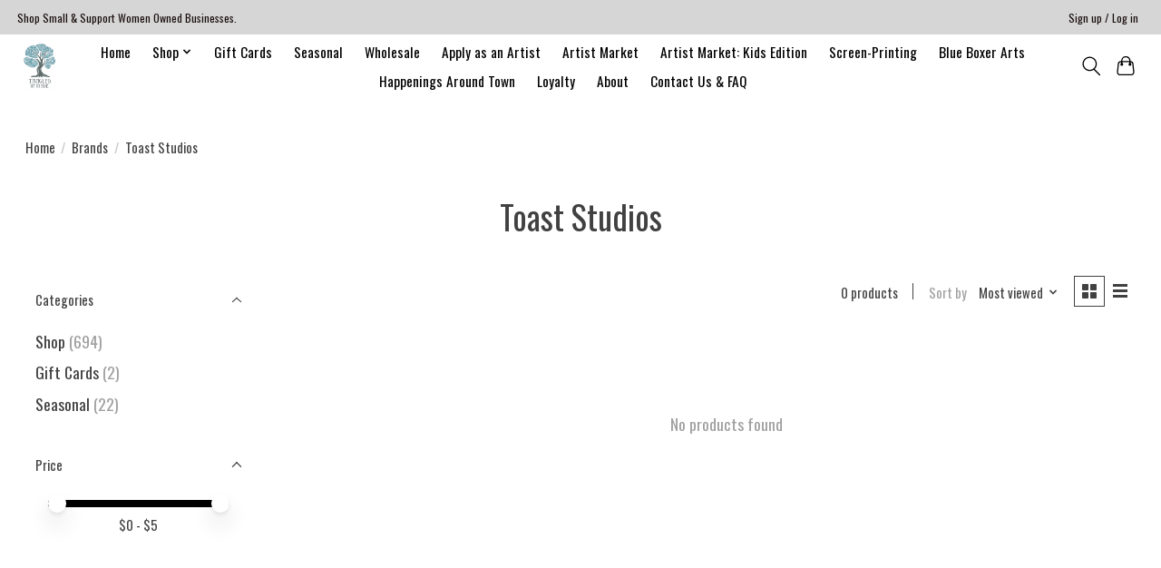

--- FILE ---
content_type: text/javascript;charset=utf-8
request_url: https://www.tangledupinhue.com/services/stats/pageview.js
body_size: -412
content:
// SEOshop 25-01-2026 06:16:37

--- FILE ---
content_type: application/javascript
request_url: https://chimpstatic.com/mcjs-connected/js/users/f7dd50b5b422b82071548a798/8a2fe633a88219b2fc7b86e4c.js
body_size: 1367
content:
/* eslint-disable */
(function () {
    /* eslint-disable */
    if (!window.$mcSite) {
        $mcSite = {
            optinFeatures: [],
            enableOptIn: function () {
                this.createCookie("mc_user_optin", true, 365);
                this.optinFeatures.forEach(function (fn) {
                    fn();
                });
            },

            runIfOptedIn: function (fn) {
                if (this.hasOptedIn()) {
                    fn();
                } else {
                    this.optinFeatures.push(fn);
                }
            },

            hasOptedIn: function () {
                var cookieValue = this.readCookie("mc_user_optin");

                if (cookieValue === undefined) {
                    return true;
                }

                return cookieValue === "true";
            },

            createCookie: function (name, value, expirationDays) {
                var cookie_value = encodeURIComponent(value) + ";";
                
                if (expirationDays === undefined) {
                    throw new Error("expirationDays is not defined");
                }

                // set expiration
                if (expirationDays !== null) {
                    var expirationDate = new Date();
                    expirationDate.setDate(expirationDate.getDate() + expirationDays);
                    cookie_value += " expires=" + expirationDate.toUTCString() + ";";
                }
    
                cookie_value += "path=/";
                document.cookie = name + "=" + cookie_value;
            },

            readCookie: function (name) {
                var nameEQ = name + "=";
                var ca = document.cookie.split(";");
    
                for (var i = 0; i < ca.length; i++) {
                    var c = ca[i];
    
                    while (c.charAt(0) === " ") {
                        c = c.substring(1, c.length);
                    }
    
                    if (c.indexOf(nameEQ) === 0) {
                        return c.substring(nameEQ.length, c.length);
                    }
                }
    
                return undefined;
            }
        };
    }

    $mcSite.popup_form={settings:{base_url:"mc.us12.list-manage.com",list_id:"f5d9e1ab4a",uuid:"f7dd50b5b422b82071548a798",skip_install:"",f_id:"93717"}};
})();
(function () {
    if (window.$mcSite === undefined || window.$mcSite.popup_form === undefined) {
        return;
    }

    if (window.location.href.indexOf("checkout.shopify") >= 0) {
        return;
    }

    var scripts = document.getElementsByTagName("script");
    for (var i = 0; i < scripts.length; i++) {
        // look for src containing the old embed.js code and bail if it exists
        if (scripts[i].getAttribute("src") === "//s3.amazonaws.com/downloads.mailchimp.com/js/signup-forms/popup/embed.js" || scripts[i].getAttribute("src") === "//downloads.mailchimp.com/js/signup-forms/popup/embed.js") {
            return;
        }
    }

    var module = window.$mcSite.popup_form;

    if (module.installed === true) {
        return;
    }

    if (!module.settings) {
        return;
    }

    var settings = module.settings;

    if (!settings.base_url || !settings.uuid || !settings.list_id || settings.skip_install === "1") {
        return;
    }

    var script = document.createElement("script");

    script.src = "//downloads.mailchimp.com/js/signup-forms/popup/unique-methods/embed.js";
    script.type = "text/javascript";
    script.onload = function () {
        if (window.dojoRequire) {
            window.dojoRequire(["mojo/signup-forms/Loader"], function (L) {
                L.start({
                    "baseUrl": settings.base_url,
                    "uuid": settings.uuid,
                    "lid": settings.list_id,
                    "uniqueMethods": true,
                    "f_id": settings.f_id
                });
            });
        }
    };

    document.body.appendChild(script);

    window.$mcSite.popup_form.installed = true;
}());
